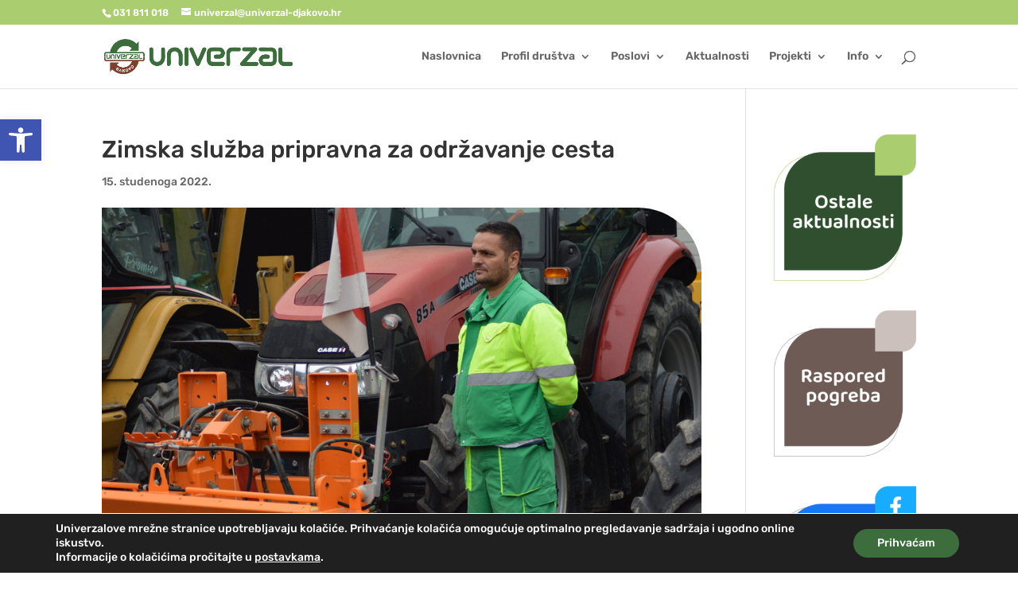

--- FILE ---
content_type: text/css
request_url: https://univerzal-djakovo.hr/wp-content/cache/wpfc-minified/jr0ccu67/6e5a9.css
body_size: 1289
content:
body,.et_pb_column_1_2 .et_quote_content blockquote cite,.et_pb_column_1_2 .et_link_content a.et_link_main_url,.et_pb_column_1_3 .et_quote_content blockquote cite,.et_pb_column_3_8 .et_quote_content blockquote cite,.et_pb_column_1_4 .et_quote_content blockquote cite,.et_pb_blog_grid .et_quote_content blockquote cite,.et_pb_column_1_3 .et_link_content a.et_link_main_url,.et_pb_column_3_8 .et_link_content a.et_link_main_url,.et_pb_column_1_4 .et_link_content a.et_link_main_url,.et_pb_blog_grid .et_link_content a.et_link_main_url,body .et_pb_bg_layout_light .et_pb_post p,body .et_pb_bg_layout_dark .et_pb_post p{font-size:14px}.et_pb_slide_content,.et_pb_best_value{font-size:15px}body{line-height:1.6em}#et_search_icon:hover,.mobile_menu_bar:before,.mobile_menu_bar:after,.et_toggle_slide_menu:after,.et-social-icon a:hover,.et_pb_sum,.et_pb_pricing li a,.et_pb_pricing_table_button,.et_overlay:before,.entry-summary p.price ins,.et_pb_member_social_links a:hover,.et_pb_widget li a:hover,.et_pb_filterable_portfolio .et_pb_portfolio_filters li a.active,.et_pb_filterable_portfolio .et_pb_portofolio_pagination ul li a.active,.et_pb_gallery .et_pb_gallery_pagination ul li a.active,.wp-pagenavi span.current,.wp-pagenavi a:hover,.nav-single a,.tagged_as a,.posted_in a{color:#aacd70}.et_pb_contact_submit,.et_password_protected_form .et_submit_button,.et_pb_bg_layout_light .et_pb_newsletter_button,.comment-reply-link,.form-submit .et_pb_button,.et_pb_bg_layout_light .et_pb_promo_button,.et_pb_bg_layout_light .et_pb_more_button,.et_pb_contact p input[type="checkbox"]:checked+label i:before,.et_pb_bg_layout_light.et_pb_module.et_pb_button{color:#aacd70}.footer-widget h4{color:#aacd70}.et-search-form,.nav li ul,.et_mobile_menu,.footer-widget li:before,.et_pb_pricing li:before,blockquote{border-color:#aacd70}.et_pb_counter_amount,.et_pb_featured_table .et_pb_pricing_heading,.et_quote_content,.et_link_content,.et_audio_content,.et_pb_post_slider.et_pb_bg_layout_dark,.et_slide_in_menu_container,.et_pb_contact p input[type="radio"]:checked+label i:before{background-color:#aacd70}a{color:rgba(112,168,33,0.9)}.nav li ul{border-color:#9bc926}.et_secondary_nav_enabled #page-container #top-header{background-color:#aacd70!important}#et-secondary-nav li ul{background-color:#aacd70}#et-secondary-nav li ul{background-color:#afbc23}#main-header .nav li ul a{color:rgba(0,0,0,0.5)}#top-menu li.current-menu-ancestor>a,#top-menu li.current-menu-item>a,#top-menu li.current_page_item>a{color:#aacd70}#main-footer .footer-widget h4,#main-footer .widget_block h1,#main-footer .widget_block h2,#main-footer .widget_block h3,#main-footer .widget_block h4,#main-footer .widget_block h5,#main-footer .widget_block h6{color:#29662d}.footer-widget li:before{border-color:#29662d}#et-footer-nav .bottom-nav li.current-menu-item a{color:#29662d}h1,h2,h3,h4,h5,h6,.et_quote_content blockquote p,.et_pb_slide_description .et_pb_slide_title{line-height:1.3em}@media only screen and (min-width:981px){.et_header_style_centered.et_hide_primary_logo #main-header:not(.et-fixed-header) .logo_container,.et_header_style_centered.et_hide_fixed_logo #main-header.et-fixed-header .logo_container{height:11.88px}.et_header_style_left .et-fixed-header #et-top-navigation,.et_header_style_split .et-fixed-header #et-top-navigation{padding:31px 0 0 0}.et_header_style_left .et-fixed-header #et-top-navigation nav>ul>li>a,.et_header_style_split .et-fixed-header #et-top-navigation nav>ul>li>a{padding-bottom:31px}.et_header_style_centered header#main-header.et-fixed-header .logo_container{height:62px}.et_header_style_split #main-header.et-fixed-header .centered-inline-logo-wrap{width:62px;margin:-62px 0}.et_header_style_split .et-fixed-header .centered-inline-logo-wrap #logo{max-height:62px}.et_pb_svg_logo.et_header_style_split .et-fixed-header .centered-inline-logo-wrap #logo{height:62px}.et_header_style_slide .et-fixed-header #et-top-navigation,.et_header_style_fullscreen .et-fixed-header #et-top-navigation{padding:22px 0 22px 0!important}.et_fixed_nav #page-container .et-fixed-header#top-header{background-color:#aacd70!important}.et_fixed_nav #page-container .et-fixed-header#top-header #et-secondary-nav li ul{background-color:#aacd70}.et-fixed-header #top-menu li.current-menu-ancestor>a,.et-fixed-header #top-menu li.current-menu-item>a,.et-fixed-header #top-menu li.current_page_item>a{color:#aacd70!important}}@media only screen and (min-width:1350px){.et_pb_row{padding:27px 0}.et_pb_section{padding:54px 0}.single.et_pb_pagebuilder_layout.et_full_width_page .et_post_meta_wrapper{padding-top:81px}.et_pb_fullwidth_section{padding:0}}	h1,h2,h3,h4,h5,h6{font-family:'Rubik',Helvetica,Arial,Lucida,sans-serif}body,input,textarea,select{font-family:'Rubik',Helvetica,Arial,Lucida,sans-serif}@media only screen and (max-width:600px){#media_image-3>a>img.mobilna,#media_image-4>a>img.mobilna,#media_image-5>a>img.mobilna{max-width:70%!important}#media_image-3,#media_image-4,#media_image-5{text-align:center}}.baloo{font-family:'Baloo Thambi 2',display}.entry-content p{font-weight:400}.sub-menu{border-radius:0 0 40px 0}.et_pb_blog_grid .pagination>.alignleft a:before{content:'< Starije objave';visibility:visible}.et_pb_blog_grid .pagination>.alignleft a{visibility:collapse}.et_pb_blog_grid .pagination>.alignright a:before{content:'Novije objave >';visibility:visible}.et_pb_blog_grid .pagination>.alignright a{visibility:collapse}#left-area>div>div.alignleft>a:before{content:'< Ostale objave';visibility:visible}#left-area>div>div.alignleft>a{visibility:collapse}#left-area>div>div.alignright>a:before{content:'Ostale objave >';visibility:visible}.wp-pagenavi a,.wp-pagenavi span,.et_pb_blog_2 .wp-pagenavi a{color:#aacd70!important;background:#f1f3f5;font-size:12px!important;line-height:1em;font-weight:bold!important;padding:0.45em 0.8em!important;border-radius:100px;transition:all .5s}.et_pb_blog_2 .wp-pagenavi span{font-weight:600!important;font-size:12px!important;color:#aacd70!important;line-height:1.8em!important}.wp-pagenavi span.current{color:#ffffff!important;background:#3b3b3b!important;border-radius:100px}.wp-pagenavi a:hover{color:#ffffff!important;background:#3b3b3b!important}.wp-pagenavi .pages{background:none}.wp-pagenavi{border-top:none;text-align:center}.wp-pagenavi a{border:unset!important;background:none!important}.wp-pagenavi span.current{border:unset;background:unset!important;color:#3c6d3d!important}.mfp-counter,.page-next,.page-prev{display:none}@media all and (max-width:980px){.et_header_style_left .et-search-form{width:100%!important;max-width:100%!important;background:#fff!important}}a.et_pb_lightbox_image img{border-radius:0 80px 0 80px}#top-menu-nav #top-menu a:hover,#mobile_menu_slide a:hover{color:#aacd70!important;opacity:1!important}@media (max-width:1080px){#et_mobile_nav_menu{display:block}a.et_pb_lightbox_image img{border-radius:0 20px 0 20px}#top-menu{display:none}}